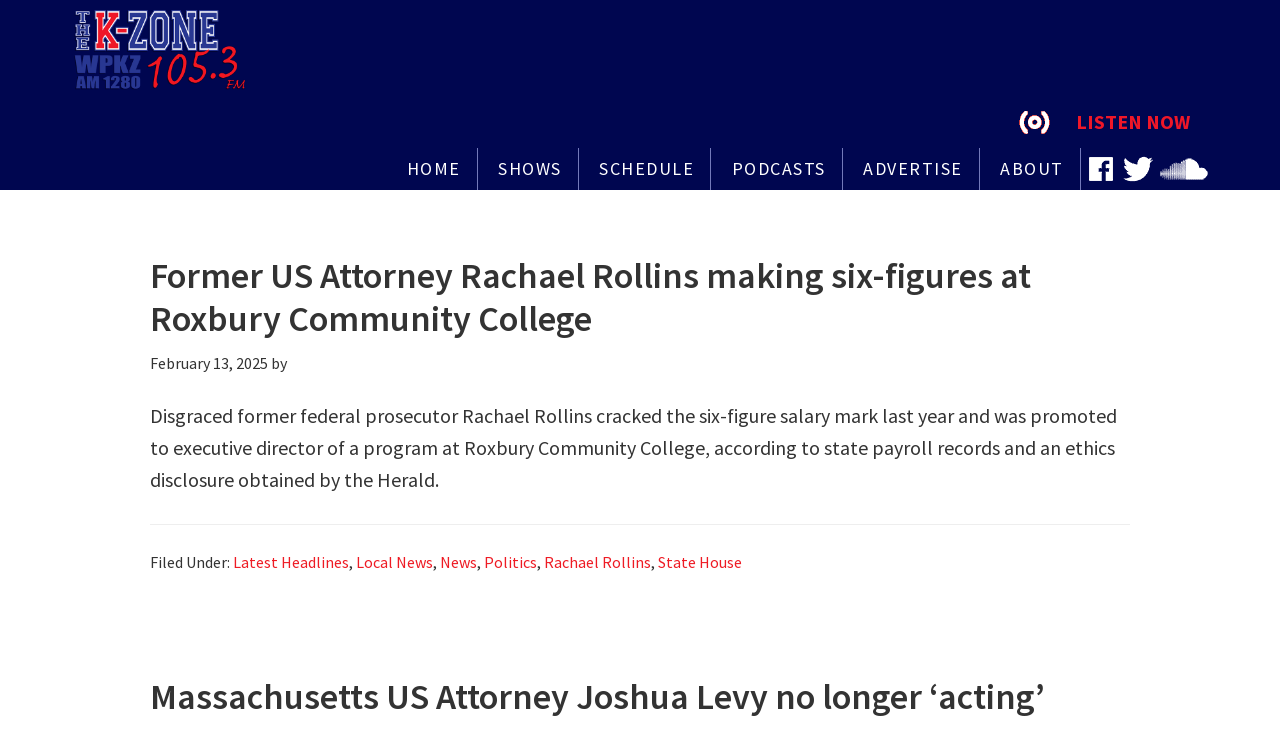

--- FILE ---
content_type: text/html; charset=UTF-8
request_url: https://wpkz.net/category/rachael-rollins/
body_size: 11403
content:
<!DOCTYPE html>
<html lang="en-US">
<head >
<meta charset="UTF-8" />
<meta name="viewport" content="width=device-width, initial-scale=1" />
<meta name='robots' content='noindex, follow' />

	<!-- This site is optimized with the Yoast SEO plugin v26.8 - https://yoast.com/product/yoast-seo-wordpress/ -->
	<title>Rachael Rollins Archives - K-ZONE WPKZ FM105.3/AM 1280</title>
	<meta property="og:locale" content="en_US" />
	<meta property="og:type" content="article" />
	<meta property="og:title" content="Rachael Rollins Archives - K-ZONE WPKZ FM105.3/AM 1280" />
	<meta property="og:url" content="https://wpkz.net/category/rachael-rollins/" />
	<meta property="og:site_name" content="K-ZONE WPKZ FM105.3/AM 1280" />
	<meta name="twitter:card" content="summary_large_image" />
	<meta name="twitter:site" content="@wpkzradio" />
	<script type="application/ld+json" class="yoast-schema-graph">{"@context":"https://schema.org","@graph":[{"@type":"CollectionPage","@id":"https://wpkz.net/category/rachael-rollins/","url":"https://wpkz.net/category/rachael-rollins/","name":"Rachael Rollins Archives - K-ZONE WPKZ FM105.3/AM 1280","isPartOf":{"@id":"https://wpkz.net/#website"},"breadcrumb":{"@id":"https://wpkz.net/category/rachael-rollins/#breadcrumb"},"inLanguage":"en-US"},{"@type":"BreadcrumbList","@id":"https://wpkz.net/category/rachael-rollins/#breadcrumb","itemListElement":[{"@type":"ListItem","position":1,"name":"Home","item":"https://wpkz.net/"},{"@type":"ListItem","position":2,"name":"Rachael Rollins"}]},{"@type":"WebSite","@id":"https://wpkz.net/#website","url":"https://wpkz.net/","name":"K-ZONE WPKZ FM105.3/AM 1280","description":"Your Hometown Radio","publisher":{"@id":"https://wpkz.net/#organization"},"potentialAction":[{"@type":"SearchAction","target":{"@type":"EntryPoint","urlTemplate":"https://wpkz.net/?s={search_term_string}"},"query-input":{"@type":"PropertyValueSpecification","valueRequired":true,"valueName":"search_term_string"}}],"inLanguage":"en-US"},{"@type":"Organization","@id":"https://wpkz.net/#organization","name":"K-ZONE WPKZ 105.3FM/ 1280AM","url":"https://wpkz.net/","logo":{"@type":"ImageObject","inLanguage":"en-US","@id":"https://wpkz.net/#/schema/logo/image/","url":"https://wpkz.net/wp-content/uploads/2018/10/wpkz-logo-1-e1543427575596.png","contentUrl":"https://wpkz.net/wp-content/uploads/2018/10/wpkz-logo-1-e1543427575596.png","width":439,"height":250,"caption":"K-ZONE WPKZ 105.3FM/ 1280AM"},"image":{"@id":"https://wpkz.net/#/schema/logo/image/"},"sameAs":["https://www.facebook.com/WPKZRadio/","https://x.com/wpkzradio","https://en.wikipedia.org/wiki/WPKZ"]}]}</script>
	<!-- / Yoast SEO plugin. -->


<link rel='dns-prefetch' href='//www.googletagmanager.com' />
<link rel='dns-prefetch' href='//maxcdn.bootstrapcdn.com' />
<link rel='dns-prefetch' href='//fonts.googleapis.com' />
<link rel="alternate" type="application/rss+xml" title="K-ZONE WPKZ FM105.3/AM 1280 &raquo; Feed" href="https://wpkz.net/feed/" />
<link rel="alternate" type="application/rss+xml" title="K-ZONE WPKZ FM105.3/AM 1280 &raquo; Comments Feed" href="https://wpkz.net/comments/feed/" />
<link rel="alternate" type="application/rss+xml" title="K-ZONE WPKZ FM105.3/AM 1280 &raquo; Rachael Rollins Category Feed" href="https://wpkz.net/category/rachael-rollins/feed/" />
<style id='wp-img-auto-sizes-contain-inline-css' type='text/css'>
img:is([sizes=auto i],[sizes^="auto," i]){contain-intrinsic-size:3000px 1500px}
/*# sourceURL=wp-img-auto-sizes-contain-inline-css */
</style>
<link rel='stylesheet' id='genesis-sample-css' href='https://wpkz.net/wp-content/themes/id-genesis-theme/style.css?ver=2.3.0' type='text/css' media='all' />
<style id='genesis-sample-inline-css' type='text/css'>


		a,
		.entry-title a:focus,
		.entry-title a:hover,
		.genesis-nav-menu a:focus,
		.genesis-nav-menu a:hover,
		.genesis-nav-menu .current-menu-item > a,
		.genesis-nav-menu .sub-menu .current-menu-item > a:focus,
		.genesis-nav-menu .sub-menu .current-menu-item > a:hover,
		.menu-toggle:focus,
		.menu-toggle:hover,
		.sub-menu-toggle:focus,
		.sub-menu-toggle:hover {
			color: #ee1b24;
		}

		

		button:focus,
		button:hover,
		input[type="button"]:focus,
		input[type="button"]:hover,
		input[type="reset"]:focus,
		input[type="reset"]:hover,
		input[type="submit"]:focus,
		input[type="submit"]:hover,
		input[type="reset"]:focus,
		input[type="reset"]:hover,
		input[type="submit"]:focus,
		input[type="submit"]:hover,
		.archive-pagination li a:focus,
		.archive-pagination li a:hover,
		.archive-pagination .active a,
		.button:focus,
		.button:hover,
		.sidebar .enews-widget input[type="submit"] {
			background-color: #ee1b24;
			color: #ffffff;
		}
		
/*# sourceURL=genesis-sample-inline-css */
</style>
<style id='wp-emoji-styles-inline-css' type='text/css'>

	img.wp-smiley, img.emoji {
		display: inline !important;
		border: none !important;
		box-shadow: none !important;
		height: 1em !important;
		width: 1em !important;
		margin: 0 0.07em !important;
		vertical-align: -0.1em !important;
		background: none !important;
		padding: 0 !important;
	}
/*# sourceURL=wp-emoji-styles-inline-css */
</style>
<link rel='stylesheet' id='wp-block-library-css' href='https://wpkz.net/wp-includes/css/dist/block-library/style.min.css?ver=89b97f60abf6408d203854bb1cbc0f49' type='text/css' media='all' />
<style id='global-styles-inline-css' type='text/css'>
:root{--wp--preset--aspect-ratio--square: 1;--wp--preset--aspect-ratio--4-3: 4/3;--wp--preset--aspect-ratio--3-4: 3/4;--wp--preset--aspect-ratio--3-2: 3/2;--wp--preset--aspect-ratio--2-3: 2/3;--wp--preset--aspect-ratio--16-9: 16/9;--wp--preset--aspect-ratio--9-16: 9/16;--wp--preset--color--black: #000000;--wp--preset--color--cyan-bluish-gray: #abb8c3;--wp--preset--color--white: #ffffff;--wp--preset--color--pale-pink: #f78da7;--wp--preset--color--vivid-red: #cf2e2e;--wp--preset--color--luminous-vivid-orange: #ff6900;--wp--preset--color--luminous-vivid-amber: #fcb900;--wp--preset--color--light-green-cyan: #7bdcb5;--wp--preset--color--vivid-green-cyan: #00d084;--wp--preset--color--pale-cyan-blue: #8ed1fc;--wp--preset--color--vivid-cyan-blue: #0693e3;--wp--preset--color--vivid-purple: #9b51e0;--wp--preset--gradient--vivid-cyan-blue-to-vivid-purple: linear-gradient(135deg,rgb(6,147,227) 0%,rgb(155,81,224) 100%);--wp--preset--gradient--light-green-cyan-to-vivid-green-cyan: linear-gradient(135deg,rgb(122,220,180) 0%,rgb(0,208,130) 100%);--wp--preset--gradient--luminous-vivid-amber-to-luminous-vivid-orange: linear-gradient(135deg,rgb(252,185,0) 0%,rgb(255,105,0) 100%);--wp--preset--gradient--luminous-vivid-orange-to-vivid-red: linear-gradient(135deg,rgb(255,105,0) 0%,rgb(207,46,46) 100%);--wp--preset--gradient--very-light-gray-to-cyan-bluish-gray: linear-gradient(135deg,rgb(238,238,238) 0%,rgb(169,184,195) 100%);--wp--preset--gradient--cool-to-warm-spectrum: linear-gradient(135deg,rgb(74,234,220) 0%,rgb(151,120,209) 20%,rgb(207,42,186) 40%,rgb(238,44,130) 60%,rgb(251,105,98) 80%,rgb(254,248,76) 100%);--wp--preset--gradient--blush-light-purple: linear-gradient(135deg,rgb(255,206,236) 0%,rgb(152,150,240) 100%);--wp--preset--gradient--blush-bordeaux: linear-gradient(135deg,rgb(254,205,165) 0%,rgb(254,45,45) 50%,rgb(107,0,62) 100%);--wp--preset--gradient--luminous-dusk: linear-gradient(135deg,rgb(255,203,112) 0%,rgb(199,81,192) 50%,rgb(65,88,208) 100%);--wp--preset--gradient--pale-ocean: linear-gradient(135deg,rgb(255,245,203) 0%,rgb(182,227,212) 50%,rgb(51,167,181) 100%);--wp--preset--gradient--electric-grass: linear-gradient(135deg,rgb(202,248,128) 0%,rgb(113,206,126) 100%);--wp--preset--gradient--midnight: linear-gradient(135deg,rgb(2,3,129) 0%,rgb(40,116,252) 100%);--wp--preset--font-size--small: 13px;--wp--preset--font-size--medium: 20px;--wp--preset--font-size--large: 36px;--wp--preset--font-size--x-large: 42px;--wp--preset--spacing--20: 0.44rem;--wp--preset--spacing--30: 0.67rem;--wp--preset--spacing--40: 1rem;--wp--preset--spacing--50: 1.5rem;--wp--preset--spacing--60: 2.25rem;--wp--preset--spacing--70: 3.38rem;--wp--preset--spacing--80: 5.06rem;--wp--preset--shadow--natural: 6px 6px 9px rgba(0, 0, 0, 0.2);--wp--preset--shadow--deep: 12px 12px 50px rgba(0, 0, 0, 0.4);--wp--preset--shadow--sharp: 6px 6px 0px rgba(0, 0, 0, 0.2);--wp--preset--shadow--outlined: 6px 6px 0px -3px rgb(255, 255, 255), 6px 6px rgb(0, 0, 0);--wp--preset--shadow--crisp: 6px 6px 0px rgb(0, 0, 0);}:where(.is-layout-flex){gap: 0.5em;}:where(.is-layout-grid){gap: 0.5em;}body .is-layout-flex{display: flex;}.is-layout-flex{flex-wrap: wrap;align-items: center;}.is-layout-flex > :is(*, div){margin: 0;}body .is-layout-grid{display: grid;}.is-layout-grid > :is(*, div){margin: 0;}:where(.wp-block-columns.is-layout-flex){gap: 2em;}:where(.wp-block-columns.is-layout-grid){gap: 2em;}:where(.wp-block-post-template.is-layout-flex){gap: 1.25em;}:where(.wp-block-post-template.is-layout-grid){gap: 1.25em;}.has-black-color{color: var(--wp--preset--color--black) !important;}.has-cyan-bluish-gray-color{color: var(--wp--preset--color--cyan-bluish-gray) !important;}.has-white-color{color: var(--wp--preset--color--white) !important;}.has-pale-pink-color{color: var(--wp--preset--color--pale-pink) !important;}.has-vivid-red-color{color: var(--wp--preset--color--vivid-red) !important;}.has-luminous-vivid-orange-color{color: var(--wp--preset--color--luminous-vivid-orange) !important;}.has-luminous-vivid-amber-color{color: var(--wp--preset--color--luminous-vivid-amber) !important;}.has-light-green-cyan-color{color: var(--wp--preset--color--light-green-cyan) !important;}.has-vivid-green-cyan-color{color: var(--wp--preset--color--vivid-green-cyan) !important;}.has-pale-cyan-blue-color{color: var(--wp--preset--color--pale-cyan-blue) !important;}.has-vivid-cyan-blue-color{color: var(--wp--preset--color--vivid-cyan-blue) !important;}.has-vivid-purple-color{color: var(--wp--preset--color--vivid-purple) !important;}.has-black-background-color{background-color: var(--wp--preset--color--black) !important;}.has-cyan-bluish-gray-background-color{background-color: var(--wp--preset--color--cyan-bluish-gray) !important;}.has-white-background-color{background-color: var(--wp--preset--color--white) !important;}.has-pale-pink-background-color{background-color: var(--wp--preset--color--pale-pink) !important;}.has-vivid-red-background-color{background-color: var(--wp--preset--color--vivid-red) !important;}.has-luminous-vivid-orange-background-color{background-color: var(--wp--preset--color--luminous-vivid-orange) !important;}.has-luminous-vivid-amber-background-color{background-color: var(--wp--preset--color--luminous-vivid-amber) !important;}.has-light-green-cyan-background-color{background-color: var(--wp--preset--color--light-green-cyan) !important;}.has-vivid-green-cyan-background-color{background-color: var(--wp--preset--color--vivid-green-cyan) !important;}.has-pale-cyan-blue-background-color{background-color: var(--wp--preset--color--pale-cyan-blue) !important;}.has-vivid-cyan-blue-background-color{background-color: var(--wp--preset--color--vivid-cyan-blue) !important;}.has-vivid-purple-background-color{background-color: var(--wp--preset--color--vivid-purple) !important;}.has-black-border-color{border-color: var(--wp--preset--color--black) !important;}.has-cyan-bluish-gray-border-color{border-color: var(--wp--preset--color--cyan-bluish-gray) !important;}.has-white-border-color{border-color: var(--wp--preset--color--white) !important;}.has-pale-pink-border-color{border-color: var(--wp--preset--color--pale-pink) !important;}.has-vivid-red-border-color{border-color: var(--wp--preset--color--vivid-red) !important;}.has-luminous-vivid-orange-border-color{border-color: var(--wp--preset--color--luminous-vivid-orange) !important;}.has-luminous-vivid-amber-border-color{border-color: var(--wp--preset--color--luminous-vivid-amber) !important;}.has-light-green-cyan-border-color{border-color: var(--wp--preset--color--light-green-cyan) !important;}.has-vivid-green-cyan-border-color{border-color: var(--wp--preset--color--vivid-green-cyan) !important;}.has-pale-cyan-blue-border-color{border-color: var(--wp--preset--color--pale-cyan-blue) !important;}.has-vivid-cyan-blue-border-color{border-color: var(--wp--preset--color--vivid-cyan-blue) !important;}.has-vivid-purple-border-color{border-color: var(--wp--preset--color--vivid-purple) !important;}.has-vivid-cyan-blue-to-vivid-purple-gradient-background{background: var(--wp--preset--gradient--vivid-cyan-blue-to-vivid-purple) !important;}.has-light-green-cyan-to-vivid-green-cyan-gradient-background{background: var(--wp--preset--gradient--light-green-cyan-to-vivid-green-cyan) !important;}.has-luminous-vivid-amber-to-luminous-vivid-orange-gradient-background{background: var(--wp--preset--gradient--luminous-vivid-amber-to-luminous-vivid-orange) !important;}.has-luminous-vivid-orange-to-vivid-red-gradient-background{background: var(--wp--preset--gradient--luminous-vivid-orange-to-vivid-red) !important;}.has-very-light-gray-to-cyan-bluish-gray-gradient-background{background: var(--wp--preset--gradient--very-light-gray-to-cyan-bluish-gray) !important;}.has-cool-to-warm-spectrum-gradient-background{background: var(--wp--preset--gradient--cool-to-warm-spectrum) !important;}.has-blush-light-purple-gradient-background{background: var(--wp--preset--gradient--blush-light-purple) !important;}.has-blush-bordeaux-gradient-background{background: var(--wp--preset--gradient--blush-bordeaux) !important;}.has-luminous-dusk-gradient-background{background: var(--wp--preset--gradient--luminous-dusk) !important;}.has-pale-ocean-gradient-background{background: var(--wp--preset--gradient--pale-ocean) !important;}.has-electric-grass-gradient-background{background: var(--wp--preset--gradient--electric-grass) !important;}.has-midnight-gradient-background{background: var(--wp--preset--gradient--midnight) !important;}.has-small-font-size{font-size: var(--wp--preset--font-size--small) !important;}.has-medium-font-size{font-size: var(--wp--preset--font-size--medium) !important;}.has-large-font-size{font-size: var(--wp--preset--font-size--large) !important;}.has-x-large-font-size{font-size: var(--wp--preset--font-size--x-large) !important;}
/*# sourceURL=global-styles-inline-css */
</style>

<style id='classic-theme-styles-inline-css' type='text/css'>
/*! This file is auto-generated */
.wp-block-button__link{color:#fff;background-color:#32373c;border-radius:9999px;box-shadow:none;text-decoration:none;padding:calc(.667em + 2px) calc(1.333em + 2px);font-size:1.125em}.wp-block-file__button{background:#32373c;color:#fff;text-decoration:none}
/*# sourceURL=/wp-includes/css/classic-themes.min.css */
</style>
<link rel='stylesheet' id='cff-css' href='https://wpkz.net/wp-content/plugins/custom-facebook-feed/assets/css/cff-style.min.css?ver=4.3.4' type='text/css' media='all' />
<link rel='stylesheet' id='sb-font-awesome-css' href='https://maxcdn.bootstrapcdn.com/font-awesome/4.7.0/css/font-awesome.min.css?ver=89b97f60abf6408d203854bb1cbc0f49' type='text/css' media='all' />
<link rel='stylesheet' id='genesis-sample-fonts-css' href='//fonts.googleapis.com/css?family=Source+Sans+Pro%3A400%2C600%2C700&#038;ver=2.3.0' type='text/css' media='all' />
<link rel='stylesheet' id='dashicons-css' href='https://wpkz.net/wp-includes/css/dashicons.min.css?ver=89b97f60abf6408d203854bb1cbc0f49' type='text/css' media='all' />
<link rel='stylesheet' id='mm-compiled-options-mobmenu-css' href='https://wpkz.net/wp-content/uploads/dynamic-mobmenu.css?ver=2.8.8-744' type='text/css' media='all' />
<link rel='stylesheet' id='mm-google-webfont-dosis-css' href='//fonts.googleapis.com/css?family=Dosis%3Ainherit%2C400&#038;subset=latin%2Clatin-ext&#038;ver=89b97f60abf6408d203854bb1cbc0f49' type='text/css' media='all' />
<link rel='stylesheet' id='cssmobmenu-icons-css' href='https://wpkz.net/wp-content/plugins/mobile-menu/includes/css/mobmenu-icons.css?ver=89b97f60abf6408d203854bb1cbc0f49' type='text/css' media='all' />
<link rel='stylesheet' id='cssmobmenu-css' href='https://wpkz.net/wp-content/plugins/mobile-menu/includes/css/mobmenu.css?ver=2.8.8' type='text/css' media='all' />
<script type="text/javascript" src="https://wpkz.net/wp-includes/js/jquery/jquery.min.js?ver=3.7.1" id="jquery-core-js"></script>
<script type="text/javascript" src="https://wpkz.net/wp-includes/js/jquery/jquery-migrate.min.js?ver=3.4.1" id="jquery-migrate-js"></script>

<!-- Google tag (gtag.js) snippet added by Site Kit -->
<!-- Google Analytics snippet added by Site Kit -->
<script type="text/javascript" src="https://www.googletagmanager.com/gtag/js?id=GT-MR5CZ8C" id="google_gtagjs-js" async></script>
<script type="text/javascript" id="google_gtagjs-js-after">
/* <![CDATA[ */
window.dataLayer = window.dataLayer || [];function gtag(){dataLayer.push(arguments);}
gtag("set","linker",{"domains":["wpkz.net"]});
gtag("js", new Date());
gtag("set", "developer_id.dZTNiMT", true);
gtag("config", "GT-MR5CZ8C");
//# sourceURL=google_gtagjs-js-after
/* ]]> */
</script>
<script type="text/javascript" src="https://wpkz.net/wp-content/plugins/mobile-menu/includes/js/mobmenu.js?ver=2.8.8" id="mobmenujs-js"></script>
<script></script><link rel="https://api.w.org/" href="https://wpkz.net/wp-json/" /><link rel="alternate" title="JSON" type="application/json" href="https://wpkz.net/wp-json/wp/v2/categories/670" /><link rel="EditURI" type="application/rsd+xml" title="RSD" href="https://wpkz.net/xmlrpc.php?rsd" />

<meta name="generator" content="Site Kit by Google 1.170.0" /><script type="text/javascript">
jQuery(document).ready(function(){
    jQuery('a[href^="http"]').not('a[href*=wpkz]').attr('target','_blank');
});
</script>
<script>
window.onscroll = function() {
  growShrinkLogo()
};

function growShrinkLogo() {
  if (document.body.scrollTop > 5 || document.documentElement.scrollTop > 5) {
    jQuery('.header-image .site-title > a').css('min-height', '42px');
    jQuery('#custom_html-2').hide();
    jQuery('#listen').removeClass('listen-hide');
  } else {
    jQuery('.header-image .site-title > a').css('min-height', '80px');
    jQuery('#custom_html-2').show();
    jQuery('#listen').addClass('listen-hide');
  }
}
</script><style type="text/css">.site-title a { background: url(https://wpkz.net/wp-content/uploads/2019/01/cropped-kzone-logo-shadow.png) no-repeat !important; }</style>
<style type="text/css">.recentcomments a{display:inline !important;padding:0 !important;margin:0 !important;}</style><meta name="generator" content="Powered by WPBakery Page Builder - drag and drop page builder for WordPress."/>
<style type="text/css" id="custom-background-css">
body.custom-background { background-color: #ffffff; }
</style>
	<link rel="icon" href="https://wpkz.net/wp-content/uploads/2019/01/cropped-kzone-with-shadow-32x32.png" sizes="32x32" />
<link rel="icon" href="https://wpkz.net/wp-content/uploads/2019/01/cropped-kzone-with-shadow-192x192.png" sizes="192x192" />
<link rel="apple-touch-icon" href="https://wpkz.net/wp-content/uploads/2019/01/cropped-kzone-with-shadow-180x180.png" />
<meta name="msapplication-TileImage" content="https://wpkz.net/wp-content/uploads/2019/01/cropped-kzone-with-shadow-270x270.png" />
		<style type="text/css" id="wp-custom-css">
			.pkz-max-90 {
	padding: 0 10px;
}
.pkz-max-90 img {
	height: 90px;
	width: auto;
}
.mob-menu-header-holder {
	z-index: 99999;
	width: 50px;
}		</style>
		<style id="sccss">/* Enter Your Custom CSS Here */
.nivo-caption {
	display: none!important;
}
.site-header {
	background-color: #000650;
  position: fixed;
  z-index: 99999;
  width: 100%;
}
.site-header > .wrap {
  padding: 10px 0 0 0;
}
.site-header .widget-area {
  width: 1000px;
}
.header-image .title-area {
  max-width: 200px;
}
.header-image .site-title > a {
  margin-bottom: 10px;
}
.nav-primary {
  background-color: #000650;
	border-top: none;
  letter-spacing: 1.5px;
}
.nav-primary.sticky-menu {
  position: fixed;
  top: 0;
  z-index: 9999999;
  width: 100%;
}
.utility-bar {
  background-color: #bec3ff;
  font-size: 20px;
  color: #000650;
  display: none;
}
.utility-bar a {
  color: #ca2129;
}
.utility-bar a:hover {
  color: #000650;
}
.pkz-utility-left {
  margin-left: 50px;
}
.pkz-utility-right {
  margin-right: 50px;
  padding: 10px 0;
}
img.pkz-signal {
  float: left;
  padding: 5px 0;
}
a.pkz-listen {
  padding: 10px;
  float: left;
}
.utility-bar.sticky-menu {
  display: block;
	position: fixed;
  top: 52px;
  z-index: 99;
  width: 100%;
}
.genesis-nav-menu a {
  color: #fff;
  text-transform: uppercase;
  font-size: 18px;
  border-right: 1px solid #7379ba;
  padding: 12px 16px;
  font-weight: 400;
}
.genesis-nav-menu a:focus, .genesis-nav-menu a:hover, .genesis-nav-menu .current-menu-item > a, .genesis-nav-menu .sub-menu .current-menu-item > a:focus, .genesis-nav-menu .sub-menu .current-menu-item > a:hover {
  text-decoration: none;
}
.sub-menu a {
  color: #000650;
}
a {
  text-decoration: none;
}
.pkz-listen {
    float: right;
    padding-top: 0;
}
img.pkz-sports-img {
  padding-top: 25px;
  float: left;
}
img.pkz-signal-img {
  float: left;
}
a.pkz-listen-now {
  padding: 6px 20px 10px 10px;
  float: left;
}
.pkz-facebook a,
.pkz-twitter a,
.pkz-soundcloud a {
  border-right: none;
  text-indent: -9999px;
}
.pkz-facebook a {
  background: url("https://wpkz.net/wp-content/uploads/2018/10/pkz-facebook.png") center center no-repeat;
}
.pkz-facebook a:hov {
  background: url("https://wpkz.net/wp-content/uploads/2018/10/pkz-facebook-hov.png") center center no-repeat;
}
.pkz-twitter a {
  background: url("https://wpkz.net/wp-content/uploads/2018/10/pkz-twitter.png") center center no-repeat;
}
.pkz-twitter a:hov {
  background: url("https://wpkz.net/wp-content/uploads/2018/10/pkz-twitter-hov.png") center center no-repeat;
}
.pkz-soundcloud a {
  background: url("https://wpkz.net/wp-content/uploads/2018/10/pkz-soundcloud.png") center center no-repeat;
  width: 52px;
}
.pkz-soundcloud a:hov {
  background: url("https://wpkz.net/wp-content/uploads/2018/10/pkz-soundcloud-hov.png") center center no-repeat;
}
img.pkz-listen-2 {
  height: 24px;
}
.pkz-listen-3 {
    float: right;
    padding-top: 0;
}
#listen a {
  border-right: none;
  background: url("https://wpkz.net/wp-content/uploads/2018/10/listen.gif") center center no-repeat;
  background-size: 38px 27px;
}
.listen-hide {
    display: none!important;
}
.header-2-widget.widget-area {
    display: none;
}
.entry {
  margin-top: 100px;
	margin-bottom: 0;
	padding: 0 80px;
}
.footer-widgets,
.site-footer {
  background-color: #333;
  color: #fff;
  font-size: 16px;
  font-size: 1.6rem;
}
.footer-widgets {
  padding: 40px 0 0;
}
.footer-widgets a,
.site-footer a {
  color: #fff;
  text-decoration: none;
}
.footer-widgets a:hover,
.site-footer a:hover {
  color: #ee1b24;
  text-decoration: none;
}
.site-footer {
  border-top: none;
  padding: 0 0 20px;
}
section#media_image-2 {
  margin-bottom: 10px;
}
.vc_gitem-zone-a .vc_gitem-row-position-top,
.vc_gitem-zone-b .vc_gitem-row-position-top {position: inherit !important;}
.vc-gitem-zone-height-mode-auto:before {padding: inherit !important;}

div.aw-widget-36hour-inner div.aw-six-hours div.aw-six-hours-inner {
  padding: 0!important;
}
.menu-toggle, .sub-menu-toggle {
  color: #fff;
}
div.aw-widget-36hour-inner {
  min-width: 200px!important;
}
.pkz-author,
.pkz-source {
    font-size: 14px;
    font-style: italic;
	line-height: 1.2;
}
.pkz-excerpt {
    font-size: 15px;
    line-height: 1.4;
    margin-top: 10px;
    margin-bottom: 0;
    padding-bottom: 0;
}
@media only screen and (max-width: 1200px) {
  .pkz-listen {
    display: none!important;
  }
  .title-area {
    float: none;
    text-align: center;
  }
  .header-image .site-title > a {
    background-position: center !important;
    background-size: contain !important;
    float: left;
    width: 100%;
	}
  .site-header .widget-area {
    float: left;
    width: 100%;
  }
  .entry {
    margin-top: 142px;
  }
}

@media only screen and (max-width: 860px) {
  .site-header .widget-area {
    width: 100%!important;
  }
  .menu-toggle, .sub-menu-toggle, .menu-toggle:focus, .menu-toggle:hover, .sub-menu-toggle:focus, .sub-menu-toggle:hover {
    background-color: transparent!important;
    border: none!important;
  }
  .nav-primary .pkz-facebook,
  .nav-primary .pkz-twitter,
  .nav-primary .pkz-soundcloud {
    display: none!important;
  }
  .header-2-widget.widget-area {
    display: inline;
    padding-bottom: 10px;
	}
  .pkz-listen-3 {
    float: none;
  }
  .pkz-listen-3-wrap {
    margin: 10px auto;
    width: 200px;
	}
	.entry {
		padding: 0;
	}
  .footer-widgets-1,
  .footer-widgets-2,
  .footer-widgets-3,
  .footer-widgets-4 {
	  width: 100%;
  }
}</style><noscript><style> .wpb_animate_when_almost_visible { opacity: 1; }</style></noscript></head>
<body class="archive category category-rachael-rollins category-670 custom-background wp-theme-genesis wp-child-theme-id-genesis-theme custom-header header-image full-width-content genesis-breadcrumbs-hidden genesis-footer-widgets-visible mob-menu-slideout-over wpb-js-composer js-comp-ver-8.7.2 vc_responsive"><div class="site-container"><ul class="genesis-skip-link"><li><a href="#genesis-nav-primary" class="screen-reader-shortcut"> Skip to primary navigation</a></li><li><a href="#genesis-content" class="screen-reader-shortcut"> Skip to main content</a></li><li><a href="#genesis-footer-widgets" class="screen-reader-shortcut"> Skip to footer</a></li></ul><header class="site-header"><div class="wrap"><div class="title-area"><p class="site-title"><a href="https://wpkz.net/">K-ZONE WPKZ FM105.3/AM 1280</a></p><p class="site-description">Your Hometown Radio</p></div><aside class="widget-area header-widget-area"><section id="custom_html-2" class="widget_text widget widget_custom_html"><div class="widget_text widget-wrap"><div class="textwidget custom-html-widget"><div class="pkz-listen"><a href="http://www.ustream.tv/channel/wpkzlocal" target="_blank"><img class="pkz-signal-img" src="https://wpkz.net/wp-content/uploads/2018/10/listen.gif" width="63" height="45" alt="listen now"/></a><a class="pkz-listen-now" style="color: #ef1728;font-weight: 900;" href="http://www.ustream.tv/channel/wpkzlocal" target="_blank">LISTEN NOW</a></div></div></div></section>
<nav class="nav-primary" aria-label="Main" id="genesis-nav-primary"><ul id="menu-main-menu" class="menu genesis-nav-menu menu-primary js-superfish"><li id="menu-item-38" class="menu-item menu-item-type-custom menu-item-object-custom menu-item-home menu-item-38"><a href="https://wpkz.net/"><span >Home</span></a></li>
<li id="menu-item-861" class="menu-item menu-item-type-custom menu-item-object-custom menu-item-has-children menu-item-861"><a><span >Shows</span></a>
<ul class="sub-menu">
	<li id="menu-item-23419" class="menu-item menu-item-type-post_type menu-item-object-page menu-item-23419"><a href="https://wpkz.net/shows/k-zone-morning-kommute/"><span >K-Zone Morning Kommute</span></a></li>
	<li id="menu-item-99" class="menu-item menu-item-type-post_type menu-item-object-page menu-item-99"><a href="https://wpkz.net/shows/america-in-the-morning/"><span >America in the Morning</span></a></li>
	<li id="menu-item-96" class="menu-item menu-item-type-post_type menu-item-object-page menu-item-96"><a href="https://wpkz.net/shows/the-dan-patrick-show/"><span >The Dan Patrick Show</span></a></li>
	<li id="menu-item-94" class="menu-item menu-item-type-post_type menu-item-object-page menu-item-94"><a href="https://wpkz.net/shows/k-zone-lunchbox/"><span >K-Zone Lunchbox</span></a></li>
	<li id="menu-item-7579" class="menu-item menu-item-type-post_type menu-item-object-page menu-item-7579"><a href="https://wpkz.net/shows/the-hank-zone/"><span >The Hank-Zone</span></a></li>
	<li id="menu-item-97" class="menu-item menu-item-type-post_type menu-item-object-page menu-item-97"><a href="https://wpkz.net/shows/the-howie-carr-show/"><span >The Howie Carr Show</span></a></li>
	<li id="menu-item-95" class="menu-item menu-item-type-post_type menu-item-object-page menu-item-95"><a href="https://wpkz.net/shows/k-zone-hometown-sports/"><span >K-Zone Hometown Sports</span></a></li>
	<li id="menu-item-100" class="menu-item menu-item-type-post_type menu-item-object-page menu-item-100"><a href="https://wpkz.net/shows/weekend-shows/"><span >Other Shows</span></a></li>
</ul>
</li>
<li id="menu-item-862" class="menu-item menu-item-type-custom menu-item-object-custom menu-item-has-children menu-item-862"><a><span >Schedule</span></a>
<ul class="sub-menu">
	<li id="menu-item-117" class="menu-item menu-item-type-post_type menu-item-object-page menu-item-117"><a href="https://wpkz.net/schedule/shows-schedule/"><span >Shows Schedule</span></a></li>
	<li id="menu-item-118" class="menu-item menu-item-type-post_type menu-item-object-page menu-item-118"><a href="https://wpkz.net/schedule/sports-schedule/"><span >Sports Schedule</span></a></li>
</ul>
</li>
<li id="menu-item-42" class="menu-item menu-item-type-post_type menu-item-object-page menu-item-42"><a href="https://wpkz.net/podcasts/"><span >Podcasts</span></a></li>
<li id="menu-item-43" class="menu-item menu-item-type-post_type menu-item-object-page menu-item-43"><a href="https://wpkz.net/advertise/"><span >Advertise</span></a></li>
<li id="menu-item-4563" class="menu-item menu-item-type-custom menu-item-object-custom menu-item-has-children menu-item-4563"><a><span >About</span></a>
<ul class="sub-menu">
	<li id="menu-item-1467" class="menu-item menu-item-type-post_type menu-item-object-page menu-item-1467"><a href="https://wpkz.net/about/contact/"><span >Contact</span></a></li>
	<li id="menu-item-44" class="menu-item menu-item-type-post_type menu-item-object-page menu-item-44"><a href="https://wpkz.net/about/history/"><span >History</span></a></li>
	<li id="menu-item-14316" class="menu-item menu-item-type-post_type menu-item-object-page menu-item-14316"><a href="https://wpkz.net/about/community-resources/"><span >Community Resources</span></a></li>
</ul>
</li>
<li id="menu-item-50" class="pkz-facebook menu-item menu-item-type-custom menu-item-object-custom menu-item-50"><a target="_blank" href="https://www.facebook.com/WPKZRadio" title="facebook"><span >f</span></a></li>
<li id="menu-item-51" class="pkz-twitter menu-item menu-item-type-custom menu-item-object-custom menu-item-51"><a target="_blank" href="https://twitter.com/wpkzradio" title="twitter"><span >t</span></a></li>
<li id="menu-item-52" class="pkz-soundcloud menu-item menu-item-type-custom menu-item-object-custom menu-item-52"><a target="_blank" href="https://soundcloud.com/kzoneradio" title="soundcloud"><span >s</span></a></li>
<li id="listen" class="menu-item menu-item-type-custom menu-item-object-custom listen-hide"><a  title="Listen Now" href="http://www.ustream.tv/channel/wpkzlocal" target="_blank"><span itemprop="name">&nbsp;</span></a></li></ul></nav></aside><div class="header-2-widget widget-area"><section id="custom_html-5" class="widget_text widget widget_custom_html"><div class="widget_text widget-wrap"><div class="textwidget custom-html-widget"><div class="pkz-listen-3"><div class="pkz-listen-3-wrap"><a href="http://www.ustream.tv/channel/wpkzlocal" target="_blank"><img class="pkz-signal-img" src="https://wpkz.net/wp-content/uploads/2018/10/listen.gif" width="63" height="45" alt="listen now"/></a><a class="pkz-listen-now" style="color: #ef1728;font-weight: 900;" href="http://www.ustream.tv/channel/wpkzlocal" target="_blank">LISTEN NOW</a></div></div></div></div></section>
</div></div></header><div class="utility-bar"><div class="wrap"><div class="utility-bar-left"><section id="custom_html-3" class="widget_text widget widget_custom_html"><div class="widget_text widget-wrap"><div class="textwidget custom-html-widget"><div class="pkz-utility-left"><img class="pkz-signal" src="https://wpkz.net/wp-content/uploads/2018/10/listen-red.gif" width="63" height="45" alt="listen now"/><a class="pkz-listen" href="http://www.ustream.tv/channel/wpkzlocal" target="_blank">LISTEN NOW</a></div></div></div></section>
</div><div class="utility-bar-right"><section id="custom_html-4" class="widget_text widget widget_custom_html"><div class="widget_text widget-wrap"><div class="textwidget custom-html-widget"><div class="pkz-utility-right">K-Zone Studio Line <a href="tel:978.348.1280">978.348.1280</a></div></div></div></section>
</div></div></div><div class="site-inner"><div class="content-sidebar-wrap"><main class="content" id="genesis-content"><div class="archive-description taxonomy-archive-description taxonomy-description"><h1 class="archive-title">Rachael Rollins</h1></div><article class="post-90287 article type-article status-publish category-latest-headlines category-local-news category-news category-politics category-rachael-rollins category-state-house entry" aria-label="Former US Attorney Rachael Rollins making six-figures at Roxbury Community College"><header class="entry-header"><h2 class="entry-title"><a class="entry-title-link" rel="bookmark" href="https://www.sentinelandenterprise.com/2025/02/13/former-prosecutor-rachael-rollins-making-six-figures-at-roxbury-community-college/">Former US Attorney Rachael Rollins making six-figures at Roxbury Community College</a></h2>
<p class="entry-meta"><time class="entry-time">February 13, 2025</time> by   </p></header><div class="entry-content"><p>Disgraced former federal prosecutor Rachael Rollins cracked the six-figure salary mark last year and was promoted to executive director of a program at Roxbury Community College, according to state payroll records and an ethics disclosure obtained by the Herald.</p>
</div><footer class="entry-footer"><p class="entry-meta"><span class="entry-categories">Filed Under: <a href="https://wpkz.net/category/latest-headlines/" rel="category tag">Latest Headlines</a>, <a href="https://wpkz.net/category/local-news/" rel="category tag">Local News</a>, <a href="https://wpkz.net/category/news/" rel="category tag">News</a>, <a href="https://wpkz.net/category/politics/" rel="category tag">Politics</a>, <a href="https://wpkz.net/category/rachael-rollins/" rel="category tag">Rachael Rollins</a>, <a href="https://wpkz.net/category/state-house/" rel="category tag">State House</a></span> </p></footer></article><article class="post-80864 article type-article status-publish category-justice-department category-latest-headlines category-local-news category-news category-rachael-rollins entry" aria-label="Massachusetts US Attorney Joshua Levy no longer ‘acting’"><header class="entry-header"><h2 class="entry-title"><a class="entry-title-link" rel="bookmark" href="https://www.sentinelandenterprise.com/2024/12/11/massachusetts-us-attorney-joshua-levy-no-longer-acting-2/">Massachusetts US Attorney Joshua Levy no longer ‘acting’</a></h2>
<p class="entry-meta"><time class="entry-time">December 11, 2024</time> by   </p></header><div class="entry-content"><p>Levy has served as the acting U.S. Attorney for Massachusetts since his predecessor Rachael Rollins resigned in May 2023 amid two federal probes into public corruption activities.</p>
</div><footer class="entry-footer"><p class="entry-meta"><span class="entry-categories">Filed Under: <a href="https://wpkz.net/category/justice-department/" rel="category tag">justice department</a>, <a href="https://wpkz.net/category/latest-headlines/" rel="category tag">Latest Headlines</a>, <a href="https://wpkz.net/category/local-news/" rel="category tag">Local News</a>, <a href="https://wpkz.net/category/news/" rel="category tag">News</a>, <a href="https://wpkz.net/category/rachael-rollins/" rel="category tag">Rachael Rollins</a></span> </p></footer></article><article class="post-55814 article type-article status-publish category-fraud category-latest-headlines category-local-news category-news category-politics category-rachael-rollins entry" aria-label="Acting US Attorney: Rachael Rollins DOJ reports were ‘a significant blow’"><header class="entry-header"><h2 class="entry-title"><a class="entry-title-link" rel="bookmark" href="https://www.sentinelandenterprise.com/2024/05/29/acting-us-attorney-rachael-rollins-reports-were-a-significant-blow/">Acting US Attorney: Rachael Rollins DOJ reports were ‘a significant blow’</a></h2>
<p class="entry-meta"><time class="entry-time">May 29, 2024</time> by   </p></header><div class="entry-content"><p>It’s been a year since former U.S. Attorney for Massachusetts Rachael Rollins resigned amid two scathing federal reports on her alleged misconduct in office, which her replacement said was “a significant blow.”</p>
</div><footer class="entry-footer"><p class="entry-meta"><span class="entry-categories">Filed Under: <a href="https://wpkz.net/category/fraud/" rel="category tag">Fraud</a>, <a href="https://wpkz.net/category/latest-headlines/" rel="category tag">Latest Headlines</a>, <a href="https://wpkz.net/category/local-news/" rel="category tag">Local News</a>, <a href="https://wpkz.net/category/news/" rel="category tag">News</a>, <a href="https://wpkz.net/category/politics/" rel="category tag">Politics</a>, <a href="https://wpkz.net/category/rachael-rollins/" rel="category tag">Rachael Rollins</a></span> </p></footer></article><article class="post-46358 article type-article status-publish category-boston category-latest-headlines category-local-news category-massachusetts category-news category-politics category-rachael-rollins category-supreme-judicial-court entry" aria-label="Rachael Rollins suspended from practicing law in Massachusetts"><header class="entry-header"><h2 class="entry-title"><a class="entry-title-link" rel="bookmark" href="https://www.sentinelandenterprise.com/2024/03/12/rachael-rollins-suspended-from-practicing-law-in-massachusetts/">Rachael Rollins suspended from practicing law in Massachusetts</a></h2>
<p class="entry-meta"><time class="entry-time">March 12, 2024</time> by   </p></header><div class="entry-content"><p>Disgraced former U.S. Attorney Rachael Rollins has been suspended from practicing law in Massachusetts. </p>
</div><footer class="entry-footer"><p class="entry-meta"><span class="entry-categories">Filed Under: <a href="https://wpkz.net/category/boston/" rel="category tag">boston</a>, <a href="https://wpkz.net/category/latest-headlines/" rel="category tag">Latest Headlines</a>, <a href="https://wpkz.net/category/local-news/" rel="category tag">Local News</a>, <a href="https://wpkz.net/category/massachusetts/" rel="category tag">Massachusetts</a>, <a href="https://wpkz.net/category/news/" rel="category tag">News</a>, <a href="https://wpkz.net/category/politics/" rel="category tag">Politics</a>, <a href="https://wpkz.net/category/rachael-rollins/" rel="category tag">Rachael Rollins</a>, <a href="https://wpkz.net/category/supreme-judicial-court/" rel="category tag">supreme judicial court</a></span> </p></footer></article></main></div></div><div class="footer-widgets" id="genesis-footer-widgets"><h2 class="genesis-sidebar-title screen-reader-text">Footer</h2><div class="wrap"><div class="widget-area footer-widgets-1 footer-widget-area"><section id="media_image-2" class="widget widget_media_image"><div class="widget-wrap"><a href="https://wpkz.net"><img width="300" height="138" src="https://wpkz.net/wp-content/uploads/2018/12/k-zone-logo-300x138.png" class="image wp-image-855  attachment-medium size-medium" alt="" style="max-width: 100%; height: auto;" decoding="async" loading="lazy" srcset="https://wpkz.net/wp-content/uploads/2018/12/k-zone-logo-300x138.png 300w, https://wpkz.net/wp-content/uploads/2018/12/k-zone-logo.png 600w" sizes="auto, (max-width: 300px) 100vw, 300px" /></a></div></section>
</div><div class="widget-area footer-widgets-2 footer-widget-area"><section id="text-5" class="widget widget_text"><div class="widget-wrap">			<div class="textwidget"><p><strong>WPKZ 105.3FM/1280AM</strong><br />
762 Water Street | Fitchburg, MA 01275 | <a href="tel:978.363.3766">978.343.3766</a><br />
<a href="https://wpkz.net/wp-content/uploads/2019/03/EEO.pdf">EEO</a> | <a href="https://publicfiles.fcc.gov/am-profile/WPKZ/Issues%20and%20Programs%20Lists/75d9a330-fa38-8cf4-da03-b491ba68a3e1">FCC Quarterly Report</a> | <a href="https://wpkz.net/contest-rules/">Contest Rules</a></p>
<p>© 2019 WPKZ | Website Development: <a href="https://insightdezign.com" target="_blank" rel="noopener">Insight Dezign</a></p>
</div>
		</div></section>
</div></div></div><footer class="site-footer"><div class="wrap">	<div class="copyright"><div class="copy-bus"></div></div>
	</div></footer></div><script type="speculationrules">
{"prefetch":[{"source":"document","where":{"and":[{"href_matches":"/*"},{"not":{"href_matches":["/wp-*.php","/wp-admin/*","/wp-content/uploads/*","/wp-content/*","/wp-content/plugins/*","/wp-content/themes/id-genesis-theme/*","/wp-content/themes/genesis/*","/*\\?(.+)"]}},{"not":{"selector_matches":"a[rel~=\"nofollow\"]"}},{"not":{"selector_matches":".no-prefetch, .no-prefetch a"}}]},"eagerness":"conservative"}]}
</script>
<!-- Custom Facebook Feed JS -->
<script type="text/javascript">var cffajaxurl = "https://wpkz.net/wp-admin/admin-ajax.php";
var cfflinkhashtags = "true";
</script>
<div class="mobmenu-overlay"></div><div class="mob-menu-header-holder mobmenu"  data-menu-display="mob-menu-slideout-over" data-open-icon="down-open" data-close-icon="up-open"><div class="mobmenur-container"><a href="#" class="mobmenu-right-bt mobmenu-trigger-action" data-panel-target="mobmenu-right-panel" aria-label="Right Menu Button"><i class="mob-icon-menu mob-menu-icon"></i><i class="mob-icon-cancel-1 mob-cancel-button"></i></a></div></div>				<div class="mobmenu-right-alignment mobmenu-panel mobmenu-right-panel  ">
				<a href="#" class="mobmenu-right-bt" aria-label="Right Menu Button"><i class="mob-icon-cancel-1 mob-cancel-button"></i></a>
					<div class="mobmenu-content">
			<div class="menu-main-menu-container"><ul id="mobmenuright" class="wp-mobile-menu" role="menubar" aria-label="Main navigation for mobile devices"><li role="none"  class="menu-item menu-item-type-custom menu-item-object-custom menu-item-home menu-item-38"><a href="https://wpkz.net/" role="menuitem" class="">Home</a></li><li role="none"  class="menu-item menu-item-type-custom menu-item-object-custom menu-item-has-children menu-item-861"><a role="menuitem" class="">Shows</a>
<ul  role='menu' class="sub-menu ">
	<li role="none"  class="menu-item menu-item-type-post_type menu-item-object-page menu-item-23419"><a href="https://wpkz.net/shows/k-zone-morning-kommute/" role="menuitem" class="">K-Zone Morning Kommute</a></li>	<li role="none"  class="menu-item menu-item-type-post_type menu-item-object-page menu-item-99"><a href="https://wpkz.net/shows/america-in-the-morning/" role="menuitem" class="">America in the Morning</a></li>	<li role="none"  class="menu-item menu-item-type-post_type menu-item-object-page menu-item-96"><a href="https://wpkz.net/shows/the-dan-patrick-show/" role="menuitem" class="">The Dan Patrick Show</a></li>	<li role="none"  class="menu-item menu-item-type-post_type menu-item-object-page menu-item-94"><a href="https://wpkz.net/shows/k-zone-lunchbox/" role="menuitem" class="">K-Zone Lunchbox</a></li>	<li role="none"  class="menu-item menu-item-type-post_type menu-item-object-page menu-item-7579"><a href="https://wpkz.net/shows/the-hank-zone/" role="menuitem" class="">The Hank-Zone</a></li>	<li role="none"  class="menu-item menu-item-type-post_type menu-item-object-page menu-item-97"><a href="https://wpkz.net/shows/the-howie-carr-show/" role="menuitem" class="">The Howie Carr Show</a></li>	<li role="none"  class="menu-item menu-item-type-post_type menu-item-object-page menu-item-95"><a href="https://wpkz.net/shows/k-zone-hometown-sports/" role="menuitem" class="">K-Zone Hometown Sports</a></li>	<li role="none"  class="menu-item menu-item-type-post_type menu-item-object-page menu-item-100"><a href="https://wpkz.net/shows/weekend-shows/" role="menuitem" class="">Other Shows</a></li></ul>
</li><li role="none"  class="menu-item menu-item-type-custom menu-item-object-custom menu-item-has-children menu-item-862"><a role="menuitem" class="">Schedule</a>
<ul  role='menu' class="sub-menu ">
	<li role="none"  class="menu-item menu-item-type-post_type menu-item-object-page menu-item-117"><a href="https://wpkz.net/schedule/shows-schedule/" role="menuitem" class="">Shows Schedule</a></li>	<li role="none"  class="menu-item menu-item-type-post_type menu-item-object-page menu-item-118"><a href="https://wpkz.net/schedule/sports-schedule/" role="menuitem" class="">Sports Schedule</a></li></ul>
</li><li role="none"  class="menu-item menu-item-type-post_type menu-item-object-page menu-item-42"><a href="https://wpkz.net/podcasts/" role="menuitem" class="">Podcasts</a></li><li role="none"  class="menu-item menu-item-type-post_type menu-item-object-page menu-item-43"><a href="https://wpkz.net/advertise/" role="menuitem" class="">Advertise</a></li><li role="none"  class="menu-item menu-item-type-custom menu-item-object-custom menu-item-has-children menu-item-4563"><a role="menuitem" class="">About</a>
<ul  role='menu' class="sub-menu ">
	<li role="none"  class="menu-item menu-item-type-post_type menu-item-object-page menu-item-1467"><a href="https://wpkz.net/about/contact/" role="menuitem" class="">Contact</a></li>	<li role="none"  class="menu-item menu-item-type-post_type menu-item-object-page menu-item-44"><a href="https://wpkz.net/about/history/" role="menuitem" class="">History</a></li>	<li role="none"  class="menu-item menu-item-type-post_type menu-item-object-page menu-item-14316"><a href="https://wpkz.net/about/community-resources/" role="menuitem" class="">Community Resources</a></li></ul>
</li><li role="none"  class="pkz-facebook menu-item menu-item-type-custom menu-item-object-custom menu-item-50"><a title="facebook" target="_blank" href="https://www.facebook.com/WPKZRadio" role="menuitem" class="">f</a></li><li role="none"  class="pkz-twitter menu-item menu-item-type-custom menu-item-object-custom menu-item-51"><a title="twitter" target="_blank" href="https://twitter.com/wpkzradio" role="menuitem" class="">t</a></li><li role="none"  class="pkz-soundcloud menu-item menu-item-type-custom menu-item-object-custom menu-item-52"><a title="soundcloud" target="_blank" href="https://soundcloud.com/kzoneradio" role="menuitem" class="">s</a></li></ul></div>
			</div><div class="mob-menu-right-bg-holder"></div></div>

		<script type="text/javascript" src="https://wpkz.net/wp-content/plugins/custom-facebook-feed/assets/js/cff-scripts.min.js?ver=4.3.4" id="cffscripts-js"></script>
<script type="text/javascript" src="https://wpkz.net/wp-includes/js/hoverIntent.min.js?ver=1.10.2" id="hoverIntent-js"></script>
<script type="text/javascript" src="https://wpkz.net/wp-content/themes/genesis/lib/js/menu/superfish.min.js?ver=1.7.10" id="superfish-js"></script>
<script type="text/javascript" src="https://wpkz.net/wp-content/themes/genesis/lib/js/menu/superfish.args.min.js?ver=3.6.1" id="superfish-args-js"></script>
<script type="text/javascript" src="https://wpkz.net/wp-content/themes/genesis/lib/js/skip-links.min.js?ver=3.6.1" id="skip-links-js"></script>
<script type="text/javascript" id="genesis-sample-responsive-menu-js-extra">
/* <![CDATA[ */
var genesis_responsive_menu = {"mainMenu":"Menu","menuIconClass":"dashicons-before dashicons-menu","subMenu":"Submenu","subMenuIconsClass":"dashicons-before dashicons-arrow-down-alt2","menuClasses":{"combine":[".nav-primary",".nav-header"],"others":[]}};
//# sourceURL=genesis-sample-responsive-menu-js-extra
/* ]]> */
</script>
<script type="text/javascript" src="https://wpkz.net/wp-content/themes/id-genesis-theme/js/responsive-menus.min.js?ver=2.3.0" id="genesis-sample-responsive-menu-js"></script>
<script id="wp-emoji-settings" type="application/json">
{"baseUrl":"https://s.w.org/images/core/emoji/17.0.2/72x72/","ext":".png","svgUrl":"https://s.w.org/images/core/emoji/17.0.2/svg/","svgExt":".svg","source":{"concatemoji":"https://wpkz.net/wp-includes/js/wp-emoji-release.min.js?ver=89b97f60abf6408d203854bb1cbc0f49"}}
</script>
<script type="module">
/* <![CDATA[ */
/*! This file is auto-generated */
const a=JSON.parse(document.getElementById("wp-emoji-settings").textContent),o=(window._wpemojiSettings=a,"wpEmojiSettingsSupports"),s=["flag","emoji"];function i(e){try{var t={supportTests:e,timestamp:(new Date).valueOf()};sessionStorage.setItem(o,JSON.stringify(t))}catch(e){}}function c(e,t,n){e.clearRect(0,0,e.canvas.width,e.canvas.height),e.fillText(t,0,0);t=new Uint32Array(e.getImageData(0,0,e.canvas.width,e.canvas.height).data);e.clearRect(0,0,e.canvas.width,e.canvas.height),e.fillText(n,0,0);const a=new Uint32Array(e.getImageData(0,0,e.canvas.width,e.canvas.height).data);return t.every((e,t)=>e===a[t])}function p(e,t){e.clearRect(0,0,e.canvas.width,e.canvas.height),e.fillText(t,0,0);var n=e.getImageData(16,16,1,1);for(let e=0;e<n.data.length;e++)if(0!==n.data[e])return!1;return!0}function u(e,t,n,a){switch(t){case"flag":return n(e,"\ud83c\udff3\ufe0f\u200d\u26a7\ufe0f","\ud83c\udff3\ufe0f\u200b\u26a7\ufe0f")?!1:!n(e,"\ud83c\udde8\ud83c\uddf6","\ud83c\udde8\u200b\ud83c\uddf6")&&!n(e,"\ud83c\udff4\udb40\udc67\udb40\udc62\udb40\udc65\udb40\udc6e\udb40\udc67\udb40\udc7f","\ud83c\udff4\u200b\udb40\udc67\u200b\udb40\udc62\u200b\udb40\udc65\u200b\udb40\udc6e\u200b\udb40\udc67\u200b\udb40\udc7f");case"emoji":return!a(e,"\ud83e\u1fac8")}return!1}function f(e,t,n,a){let r;const o=(r="undefined"!=typeof WorkerGlobalScope&&self instanceof WorkerGlobalScope?new OffscreenCanvas(300,150):document.createElement("canvas")).getContext("2d",{willReadFrequently:!0}),s=(o.textBaseline="top",o.font="600 32px Arial",{});return e.forEach(e=>{s[e]=t(o,e,n,a)}),s}function r(e){var t=document.createElement("script");t.src=e,t.defer=!0,document.head.appendChild(t)}a.supports={everything:!0,everythingExceptFlag:!0},new Promise(t=>{let n=function(){try{var e=JSON.parse(sessionStorage.getItem(o));if("object"==typeof e&&"number"==typeof e.timestamp&&(new Date).valueOf()<e.timestamp+604800&&"object"==typeof e.supportTests)return e.supportTests}catch(e){}return null}();if(!n){if("undefined"!=typeof Worker&&"undefined"!=typeof OffscreenCanvas&&"undefined"!=typeof URL&&URL.createObjectURL&&"undefined"!=typeof Blob)try{var e="postMessage("+f.toString()+"("+[JSON.stringify(s),u.toString(),c.toString(),p.toString()].join(",")+"));",a=new Blob([e],{type:"text/javascript"});const r=new Worker(URL.createObjectURL(a),{name:"wpTestEmojiSupports"});return void(r.onmessage=e=>{i(n=e.data),r.terminate(),t(n)})}catch(e){}i(n=f(s,u,c,p))}t(n)}).then(e=>{for(const n in e)a.supports[n]=e[n],a.supports.everything=a.supports.everything&&a.supports[n],"flag"!==n&&(a.supports.everythingExceptFlag=a.supports.everythingExceptFlag&&a.supports[n]);var t;a.supports.everythingExceptFlag=a.supports.everythingExceptFlag&&!a.supports.flag,a.supports.everything||((t=a.source||{}).concatemoji?r(t.concatemoji):t.wpemoji&&t.twemoji&&(r(t.twemoji),r(t.wpemoji)))});
//# sourceURL=https://wpkz.net/wp-includes/js/wp-emoji-loader.min.js
/* ]]> */
</script>
<script></script></body></html>
